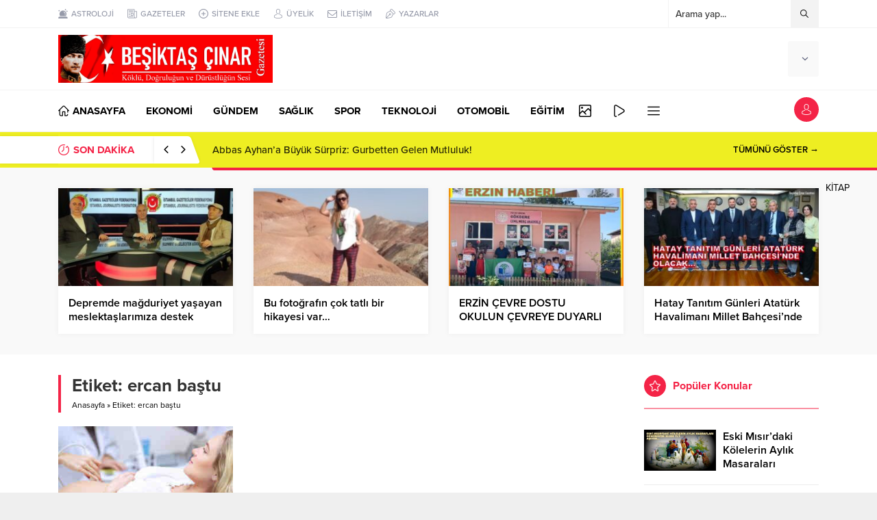

--- FILE ---
content_type: text/html; charset=UTF-8
request_url: https://www.besiktascinargazetesi.com/tag/ercan-bastu/
body_size: 9779
content:
<!DOCTYPE html><html lang="tr"
 prefix="og: https://ogp.me/ns#" ><head><link media="all" href="https://www.besiktascinargazetesi.com/wp-content/cache/autoptimize/css/autoptimize_fa958f815075091c482d17ffd930081c.css" rel="stylesheet" /><title>ercan baştu | Beşiktaş Çınar Gazetesi</title><meta name="keywords" content="türk doktor,ercan baştu,araştırma,tüp bebek" /><link rel="canonical" href="https://www.besiktascinargazetesi.com/tag/ercan-bastu/" /><link rel='dns-prefetch' href='//www.googletagmanager.com' /><link rel='dns-prefetch' href='//use.typekit.net' /><link rel='dns-prefetch' href='//pagead2.googlesyndication.com' /><link rel="alternate" type="application/rss+xml" title="Beşiktaş Çınar Gazetesi &raquo; akışı" href="https://www.besiktascinargazetesi.com/feed/" /><link rel="alternate" type="application/rss+xml" title="Beşiktaş Çınar Gazetesi &raquo; yorum akışı" href="https://www.besiktascinargazetesi.com/comments/feed/" /><link rel="alternate" type="application/rss+xml" title="Beşiktaş Çınar Gazetesi &raquo; ercan baştu etiket akışı" href="https://www.besiktascinargazetesi.com/tag/ercan-bastu/feed/" /> <!--noptimize--><script id="besik-ready">
			window.advanced_ads_ready=function(e,a){a=a||"complete";var d=function(e){return"interactive"===a?"loading"!==e:"complete"===e};d(document.readyState)?e():document.addEventListener("readystatechange",(function(a){d(a.target.readyState)&&e()}),{once:"interactive"===a})},window.advanced_ads_ready_queue=window.advanced_ads_ready_queue||[];		</script>
		<!--/noptimize--><link rel='stylesheet' id='safirfont-css' href='https://use.typekit.net/yrz3czf.css?ver=6.9' media='all' /> <script src="https://www.besiktascinargazetesi.com/wp-includes/js/jquery/jquery.min.js?ver=3.7.1" id="jquery-core-js"></script>  <script src="https://www.googletagmanager.com/gtag/js?id=UA-231736051-1" id="google_gtagjs-js" async></script> <script id="google_gtagjs-js-after">window.dataLayer = window.dataLayer || [];function gtag(){dataLayer.push(arguments);}
gtag('set', 'linker', {"domains":["www.besiktascinargazetesi.com"]} );
gtag("js", new Date());
gtag("set", "developer_id.dZTNiMT", true);
gtag("config", "UA-231736051-1", {"anonymize_ip":true});
gtag("config", "G-LSSS3DCS63");
//# sourceURL=google_gtagjs-js-after</script> <link rel="https://api.w.org/" href="https://www.besiktascinargazetesi.com/wp-json/" /><link rel="alternate" title="JSON" type="application/json" href="https://www.besiktascinargazetesi.com/wp-json/wp/v2/tags/50" /><link rel="EditURI" type="application/rsd+xml" title="RSD" href="https://www.besiktascinargazetesi.com/xmlrpc.php?rsd" /><meta name="generator" content="Site Kit by Google 1.75.0" /><meta name="viewport" content="width=device-width, initial-scale=1" /><meta charset="UTF-8" /><link rel="shortcut icon" href="https://www.besiktascinargazetesi.com/wp-content/uploads/2024/11/50813642_1579784472154443_7424649465685868544_n.jpg"> <!--[if lt IE 9]><script src="https://www.besiktascinargazetesi.com/wp-content/themes/anka/scripts/html5shiv.js"></script><![endif]--><meta name="google-adsense-platform-account" content="ca-host-pub-2644536267352236"><meta name="google-adsense-platform-domain" content="sitekit.withgoogle.com">  <script async src="https://pagead2.googlesyndication.com/pagead/js/adsbygoogle.js?client=ca-pub-6980961819039021" crossorigin="anonymous"></script>  <script  async src="https://pagead2.googlesyndication.com/pagead/js/adsbygoogle.js?client=ca-pub-6980961819039021" crossorigin="anonymous"></script></head><body class="archive tag tag-ercan-bastu tag-50 wp-theme-anka desktop stickySidebar stickyMenu stickyMenuMobile aa-prefix-besik-" data-nonce="e939274256"><div id="safirPage"><header><div id="topbar"><div class="innerContainer visible pad"><nav id="topmenu"><ul id="menu-ust-menu" class="menu"><li  class="menu-item menu-item-type-post_type menu-item-object-page icon75"><a href="https://www.besiktascinargazetesi.com/burclar/"><div class="safiricon icon icon75"></div><div class="text">ASTROLOJİ</div></a></li><li  class="menu-item menu-item-type-post_type menu-item-object-page icon60"><a href="https://www.besiktascinargazetesi.com/gazete-mansetleri/"><div class="safiricon icon icon60"></div><div class="text">GAZETELER</div></a></li><li  class="menu-item menu-item-type-post_type menu-item-object-page icon76"><a href="https://www.besiktascinargazetesi.com/sitene-ekle/"><div class="safiricon icon icon76"></div><div class="text">SİTENE EKLE</div></a></li><li  class="menu-item menu-item-type-post_type menu-item-object-page icon7"><a href="https://www.besiktascinargazetesi.com/uyelik/"><div class="safiricon icon icon7"></div><div class="text">ÜYELİK</div></a></li><li  class="menu-item menu-item-type-post_type menu-item-object-page icon81"><a href="https://www.besiktascinargazetesi.com/iletisim/"><div class="safiricon icon icon81"></div><div class="text">İLETİŞİM</div></a></li><li  class="menu-item menu-item-type-post_type menu-item-object-page icon50"><a href="https://www.besiktascinargazetesi.com/tum-yazarlar/"><div class="safiricon icon icon50"></div><div class="text">YAZARLAR</div></a></li></ul></nav><div id="topsearch"><form method="get" action="https://www.besiktascinargazetesi.com"> <input type="text" autocomplete="off" name="s" value="Arama yap..." onfocus="if(this.value==this.defaultValue) this.value='';" /> <button type="submit"></button></form><div class="searchTerms"> <span>enflasyon</span><span>emeklilik</span><span>ötv</span><span>döviz</span><span>akp</span><span>chp</span><span>mhp</span></div></div><div class="clear"></div></div></div><div id="header-cont"><div class="innerContainer visible pad"><div id="mobileHeader"><div id="logo"> <span> <a href="https://www.besiktascinargazetesi.com" class="safir-logo logo"> <img src="https://www.besiktascinargazetesi.com/wp-content/uploads/2024/12/BESIKTAS-Cinar-Kopya-2.jpg" alt="Beşiktaş Çınar Gazetesi" title="Beşiktaş Çınar Gazetesi - Anasayfa" width="1788" height="70" /> </a> </span><div class="mobileButtons"> <a href="https://www.besiktascinargazetesi.com/uyelik/" class="button loginButton"></a><div class="button searchButton"></div><div class="button toggleMenu"></div></div><div class="safirLoginMenu"><div class="items"><div class="item"> <a class="profile" href="https://www.besiktascinargazetesi.com/profil/"> Profil </a></div><div class="item"> <a class="posts" href="https://www.besiktascinargazetesi.com/icerik-yonetimi/"> İçerik Yönetimi </a></div><div class="item"> <a class="add" href="https://www.besiktascinargazetesi.com/icerik-ekle/"> İçerik Ekle </a></div><div class="item"> <a class="user" href="https://www.besiktascinargazetesi.com/author/"> Yazar Sayfam </a></div><div class="item"> <a class="logout" href="https://www.besiktascinargazetesi.com/wp-login.php?action=logout&amp;redirect_to=https%3A%2F%2Fwww.besiktascinargazetesi.com&amp;_wpnonce=fbb457191a"> Çıkış Yap </a></div></div></div><div class="mobileSearch"><form method="get" class="safir-searchform" action="https://www.besiktascinargazetesi.com"> <input type="text" autocomplete="off" name="s" value="Arama yap..." onblur="if(this.value=='') this.value=this.defaultValue;" onfocus="if(this.value==this.defaultValue) this.value='';" /> <button type="submit"></button></form><div class="searchTerms"> <span>enflasyon</span><span> emeklilik</span><span> ötv</span><span> döviz</span><span> akp</span><span> chp</span><span> mhp</span></div><div class="close"></div></div></div><div class="rightGroup"><div id="currency"><div class="items currency"></div></div><div id="weather"><div class="weatherIcon"><div class="cities"> <span data-city="adana">Adana</span> <span data-city="adiyaman">Adıyaman</span> <span data-city="afyon">Afyon</span> <span data-city="agri">Ağrı</span> <span data-city="aksaray">Aksaray</span> <span data-city="amasya">Amasya</span> <span data-city="ankara">Ankara</span> <span data-city="antalya">Antalya</span> <span data-city="ardahan">Ardahan</span> <span data-city="artvin">Artvin</span> <span data-city="aydin">Aydın</span> <span data-city="balikesir">Balıkesir</span> <span data-city="bartin">Bartın</span> <span data-city="batman">Batman</span> <span data-city="bayburt">Bayburt</span> <span data-city="bilecik">Bilecik</span> <span data-city="bingol">Bingöl</span> <span data-city="bitlis">Bitlis</span> <span data-city="bolu">Bolu</span> <span data-city="burdur">Burdur</span> <span data-city="bursa">Bursa</span> <span data-city="canakkale">Çanakkale</span> <span data-city="cankiri">Çankırı</span> <span data-city="corum">Çorum</span> <span data-city="denizli">Denizli</span> <span data-city="diyarbakir">Diyarbakır</span> <span data-city="duzce">Düzce</span> <span data-city="edirne">Edirne</span> <span data-city="elazig">Elazığ</span> <span data-city="erzincan">Erzincan</span> <span data-city="erzurum">Erzurum</span> <span data-city="eskisehir">Eskişehir</span> <span data-city="gaziantep">Gaziantep</span> <span data-city="giresun">Giresun</span> <span data-city="gumushane">Gümüşhane</span> <span data-city="hakkari">Hakkari</span> <span data-city="hatay">Hatay</span> <span data-city="igdir">Iğdır</span> <span data-city="isparta">Isparta</span> <span data-city="istanbul">İstanbul</span> <span data-city="izmir">İzmir</span> <span data-city="kahramanmaras">K.Maraş</span> <span data-city="karabuk">Karabük</span> <span data-city="karaman">Karaman</span> <span data-city="kars">Kars</span> <span data-city="kastamonu">Kastamonu</span> <span data-city="kayseri">Kayseri</span> <span data-city="kirikkale">Kırıkkale</span> <span data-city="kirklareli">Kırklareli</span> <span data-city="kirsehir">Kırşehir</span> <span data-city="kilis">Kilis</span> <span data-city="kocaeli">Kocaeli</span> <span data-city="konya">Konya</span> <span data-city="kutahya">Kütahya</span> <span data-city="malatya">Malatya</span> <span data-city="manisa">Manisa</span> <span data-city="mardin">Mardin</span> <span data-city="mersin">Mersin</span> <span data-city="mugla">Muğla</span> <span data-city="mus">Muş</span> <span data-city="nevsehir">Nevşehir</span> <span data-city="nigde">Niğde</span> <span data-city="ordu">Ordu</span> <span data-city="osmaniye">Osmaniye</span> <span data-city="rize">Rize</span> <span data-city="sakarya">Sakarya</span> <span data-city="samsun">Samsun</span> <span data-city="siirt">Siirt</span> <span data-city="sinop">Sinop</span> <span data-city="sivas">Sivas</span> <span data-city="sanliurfa">Şanlıurfa</span> <span data-city="sirnak">Şırnak</span> <span data-city="tekirdag">Tekirdağ</span> <span data-city="tokat">Tokat</span> <span data-city="trabzon">Trabzon</span> <span data-city="tunceli">Tunceli</span> <span data-city="usak">Uşak</span> <span data-city="van">Van</span> <span data-city="yalova">Yalova</span> <span data-city="yozgat">Yozgat</span> <span data-city="zonguldak">Zonguldak</span></div><div class="content"><div class="loading"> <svg width='30px' height='30px' xmlns="http://www.w3.org/2000/svg" viewBox="0 0 100 100" preserveAspectRatio="xMidYMid" class="uil-default"><rect x="0" y="0" width="100" height="100" fill="none" class="bk"></rect><rect  x='46.5' y='40' width='7' height='20' rx='5' ry='5' fill='#636881' transform='rotate(0 50 50) translate(0 -30)'> <animate attributeName='opacity' from='1' to='0' dur='1s' begin='0s' repeatCount='indefinite'/></rect><rect  x='46.5' y='40' width='7' height='20' rx='5' ry='5' fill='#636881' transform='rotate(30 50 50) translate(0 -30)'> <animate attributeName='opacity' from='1' to='0' dur='1s' begin='0.08333333333333333s' repeatCount='indefinite'/></rect><rect  x='46.5' y='40' width='7' height='20' rx='5' ry='5' fill='#636881' transform='rotate(60 50 50) translate(0 -30)'> <animate attributeName='opacity' from='1' to='0' dur='1s' begin='0.16666666666666666s' repeatCount='indefinite'/></rect><rect  x='46.5' y='40' width='7' height='20' rx='5' ry='5' fill='#636881' transform='rotate(90 50 50) translate(0 -30)'> <animate attributeName='opacity' from='1' to='0' dur='1s' begin='0.25s' repeatCount='indefinite'/></rect><rect  x='46.5' y='40' width='7' height='20' rx='5' ry='5' fill='#636881' transform='rotate(120 50 50) translate(0 -30)'> <animate attributeName='opacity' from='1' to='0' dur='1s' begin='0.3333333333333333s' repeatCount='indefinite'/></rect><rect  x='46.5' y='40' width='7' height='20' rx='5' ry='5' fill='#636881' transform='rotate(150 50 50) translate(0 -30)'> <animate attributeName='opacity' from='1' to='0' dur='1s' begin='0.4166666666666667s' repeatCount='indefinite'/></rect><rect  x='46.5' y='40' width='7' height='20' rx='5' ry='5' fill='#636881' transform='rotate(180 50 50) translate(0 -30)'> <animate attributeName='opacity' from='1' to='0' dur='1s' begin='0.5s' repeatCount='indefinite'/></rect><rect  x='46.5' y='40' width='7' height='20' rx='5' ry='5' fill='#636881' transform='rotate(210 50 50) translate(0 -30)'> <animate attributeName='opacity' from='1' to='0' dur='1s' begin='0.5833333333333334s' repeatCount='indefinite'/></rect><rect  x='46.5' y='40' width='7' height='20' rx='5' ry='5' fill='#636881' transform='rotate(240 50 50) translate(0 -30)'> <animate attributeName='opacity' from='1' to='0' dur='1s' begin='0.6666666666666666s' repeatCount='indefinite'/></rect><rect  x='46.5' y='40' width='7' height='20' rx='5' ry='5' fill='#636881' transform='rotate(270 50 50) translate(0 -30)'> <animate attributeName='opacity' from='1' to='0' dur='1s' begin='0.75s' repeatCount='indefinite'/></rect><rect  x='46.5' y='40' width='7' height='20' rx='5' ry='5' fill='#636881' transform='rotate(300 50 50) translate(0 -30)'> <animate attributeName='opacity' from='1' to='0' dur='1s' begin='0.8333333333333334s' repeatCount='indefinite'/></rect><rect  x='46.5' y='40' width='7' height='20' rx='5' ry='5' fill='#636881' transform='rotate(330 50 50) translate(0 -30)'> <animate attributeName='opacity' from='1' to='0' dur='1s' begin='0.9166666666666666s' repeatCount='indefinite'/></rect></svg></div><div class="data"></div></div> <span class="cityListOpen"></span></div></div></div></div></div></div><div id="mainMenu"><div class="innerContainer visible pad"><nav id="menuGroup" class="withLogin"><div id="menu"><ul id="menu-ana-menu" class="menu"><li  class="menu-item menu-item-type-custom menu-item-object-custom menu-item-home icon33"><a href="https://www.besiktascinargazetesi.com/"><div class="safiricon icon icon33"></div><div class="text">ANASAYFA</div></a></li><li  class="menu-item menu-item-type-taxonomy menu-item-object-category color7 "><a href="https://www.besiktascinargazetesi.com/category/ekonomi/"><div class="text">EKONOMİ</div></a></li><li  class="menu-item menu-item-type-taxonomy menu-item-object-category color1 "><a href="https://www.besiktascinargazetesi.com/category/gundem/"><div class="text">GÜNDEM</div></a></li><li  class="menu-item menu-item-type-taxonomy menu-item-object-category color13 "><a href="https://www.besiktascinargazetesi.com/category/saglik/"><div class="text">SAĞLIK</div></a></li><li  class="menu-item menu-item-type-taxonomy menu-item-object-category color14 "><a href="https://www.besiktascinargazetesi.com/category/spor/"><div class="text">SPOR</div></a></li><li  class="menu-item menu-item-type-taxonomy menu-item-object-category color15 "><a href="https://www.besiktascinargazetesi.com/category/teknoloji/"><div class="text">TEKNOLOJİ</div></a></li><li  class="menu-item menu-item-type-taxonomy menu-item-object-category color12 "><a href="https://www.besiktascinargazetesi.com/category/otomobil/"><div class="text">OTOMOBİL</div></a></li><li  class="menu-item menu-item-type-taxonomy menu-item-object-category color16 "><a href="https://www.besiktascinargazetesi.com/category/egitim/"><div class="text">EĞİTİM</div></a></li><li  class="menu-item menu-item-type-taxonomy menu-item-object-category color8 icon39 metinsiz"><a href="https://www.besiktascinargazetesi.com/category/foto-galeri/"><div class="safiricon icon icon39 metinsiz"></div><div class="text">FOTO GALERİ</div></a></li><li  class="menu-item menu-item-type-taxonomy menu-item-object-category color9 icon31 metinsiz"><a href="https://www.besiktascinargazetesi.com/category/video-galeri/"><div class="safiricon icon icon31 metinsiz"></div><div class="text">VİDEO GALERİ</div></a></li><li  class="menu-item menu-item-type-custom menu-item-object-custom menu-item-has-children icon52 metinsiz"><a href="#"><div class="safiricon icon icon52 metinsiz"></div><div class="text">DİĞER</div><span class="arrow"></span></a><ul class="sub-menu"><li  class="menu-item menu-item-type-taxonomy menu-item-object-category color127 "><a href="https://www.besiktascinargazetesi.com/category/dunya/"><div class="text">DÜNYA</div></a></li><li  class="menu-item menu-item-type-taxonomy menu-item-object-category color11 "><a href="https://www.besiktascinargazetesi.com/category/manset/"><div class="text">MANŞETLER</div></a></li><li  class="menu-item menu-item-type-taxonomy menu-item-object-category color10 "><a href="https://www.besiktascinargazetesi.com/category/kose-yazilari/"><div class="text">KÖŞE YAZILARI</div></a></li></ul></li></ul></div><div id="toplogin"><div class="button"></div><div class="safirLoginMenu"><div class="items"><div class="item"> <a class="profile" href="https://www.besiktascinargazetesi.com/uyelik/"> Giriş Yap / Üye Ol </a></div></div></div></div><div style="clear: both"></div></nav></div></div><div id="breakingGroup"><div class="innerContainer visible pad"><div class="breakingContainer"><div id="breaking" class=""><div class="breakingTitle"><div class="title"> SON DAKİKA</div><div class="arrows"> <span class="up"></span> <span class="down"></span></div></div><div class="items"><div class="post"> <a href="https://www.besiktascinargazetesi.com/2026/01/21/abbas-ayhana-buyuk-surpriz-gurbetten-gelen-mutluluk/"> Abbas Ayhan’a Büyük Sürpriz: Gurbetten Gelen Mutluluk! </a></div><div class="post"> <a href="https://www.besiktascinargazetesi.com/2026/01/20/almanyada-kiralar-2025-sonunda-enflasyonun-uzerinde-artti/"> ALMANYA’DA KİRALAR 2025 SONUNDA ENFLASYONUN ÜZERİNDE ARTTI! </a></div><div class="post"> <a href="https://www.besiktascinargazetesi.com/2026/01/19/santiyeler-tabut-olmasin-ahmet-sertten-yetkililere-acil-cagri/"> ŞANTİYELER TABUT OLMASIN: AHMET SERT’TEN YETKİLİLERE ACİL ÇAĞRI! </a></div><div class="post"> <a href="https://www.besiktascinargazetesi.com/2026/01/18/besiktasta-sanat-ve-dayanisma-ruzgari-sebnem-ceyhan-yeni-kitabiyla-ilham-verdi/"> Beşiktaş’ta Sanat ve Dayanışma Rüzgarı: Şebnem Ceyhan Yeni Kitabıyla İlham Verdi&#8230; </a></div><div class="post"> <a href="https://www.besiktascinargazetesi.com/2026/01/14/ankarada-erzin-ruzgari-gurbette-kultur-ve-dayanisma-koprusu/"> Ankara’da Erzin Rüzgarı: Gurbette Kültür ve Dayanışma Köprüsü&#8230; </a></div><div class="post"> <a href="https://www.besiktascinargazetesi.com/2026/01/14/istanbul-emlakcilarinda-nizameddin-asa-donemi-kesintisiz-devam-ediyor/"> İstanbul Emlakçılarında Nizameddin Aşa Dönemi Kesintisiz Devam Ediyor&#8230; </a></div><div class="post"> <a href="https://www.besiktascinargazetesi.com/2026/01/14/osmaniyede-kurtulus-coskusu-ve-bolgesel-dayanisma-zirvesi/"> OSMANİYE’DE KURTULUŞ COŞKUSU VE BÖLGESEL DAYANIŞMA ZİRVESİ </a></div><div class="post"> <a href="https://www.besiktascinargazetesi.com/2026/01/12/sukru-akyuz-guven-tazeledi-berberler-odasinda-hizmet-ve-istikrar-kazandi/"> Şükrü Akyüz Güven Tazeledi: Berberler Odası&#8217;nda Hizmet ve İstikrar Kazandı! </a></div><div class="post"> <a href="https://www.besiktascinargazetesi.com/2026/01/10/esnafin-hem-baskani-hem-yol-arkadasi-sukru-akyuz-ile-guven-tazeleme-zamani/"> Esnafın Hem Başkanı Hem Yol Arkadaşı: Şükrü Akyüz ile Güven Tazeleme Zamanı&#8230; </a></div><div class="post"> <a href="https://www.besiktascinargazetesi.com/2026/01/06/tugce-isinsu-mucizeleri-cagirmak/"> Tuğçe Işınsu, Mucizeleri Çağırmak&#8230; </a></div></div> <a href="#" class="breakingMoreLink">TÜMÜNÜ GÖSTER →</a></div></div></div></div></header><div id="overlay"></div><div id="hamburgermenu"><div class="logoBlock safir-logo"> <a href="https://www.besiktascinargazetesi.com"> <img src="https://www.besiktascinargazetesi.com/wp-content/uploads/2024/12/BESIKTAS-Cinar-Kopya-2.jpg" alt="Beşiktaş Çınar Gazetesi" title="Beşiktaş Çınar Gazetesi - Anasayfa" width="1788" height="70" /> </a> <span class="close"></span></div><div id="mobilemenuContainer"><div id="mobilemenu"><ul id="menu-ana-menu-1" class="menu"><li  class="menu-item menu-item-type-custom menu-item-object-custom menu-item-home icon33"><a href="https://www.besiktascinargazetesi.com/"><div class="safiricon icon icon33"></div><div class="text">ANASAYFA</div></a></li><li  class="menu-item menu-item-type-taxonomy menu-item-object-category color7 "><a href="https://www.besiktascinargazetesi.com/category/ekonomi/"><div class="text">EKONOMİ</div></a></li><li  class="menu-item menu-item-type-taxonomy menu-item-object-category color1 "><a href="https://www.besiktascinargazetesi.com/category/gundem/"><div class="text">GÜNDEM</div></a></li><li  class="menu-item menu-item-type-taxonomy menu-item-object-category color13 "><a href="https://www.besiktascinargazetesi.com/category/saglik/"><div class="text">SAĞLIK</div></a></li><li  class="menu-item menu-item-type-taxonomy menu-item-object-category color14 "><a href="https://www.besiktascinargazetesi.com/category/spor/"><div class="text">SPOR</div></a></li><li  class="menu-item menu-item-type-taxonomy menu-item-object-category color15 "><a href="https://www.besiktascinargazetesi.com/category/teknoloji/"><div class="text">TEKNOLOJİ</div></a></li><li  class="menu-item menu-item-type-taxonomy menu-item-object-category color12 "><a href="https://www.besiktascinargazetesi.com/category/otomobil/"><div class="text">OTOMOBİL</div></a></li><li  class="menu-item menu-item-type-taxonomy menu-item-object-category color16 "><a href="https://www.besiktascinargazetesi.com/category/egitim/"><div class="text">EĞİTİM</div></a></li><li  class="menu-item menu-item-type-taxonomy menu-item-object-category color8 icon39 metinsiz"><a href="https://www.besiktascinargazetesi.com/category/foto-galeri/"><div class="safiricon icon icon39 metinsiz"></div><div class="text">FOTO GALERİ</div></a></li><li  class="menu-item menu-item-type-taxonomy menu-item-object-category color9 icon31 metinsiz"><a href="https://www.besiktascinargazetesi.com/category/video-galeri/"><div class="safiricon icon icon31 metinsiz"></div><div class="text">VİDEO GALERİ</div></a></li><li  class="menu-item menu-item-type-custom menu-item-object-custom menu-item-has-children icon52 metinsiz"><a href="#"><div class="safiricon icon icon52 metinsiz"></div><div class="text">DİĞER</div><span class="arrow"></span></a><ul class="sub-menu"><li  class="menu-item menu-item-type-taxonomy menu-item-object-category color127 "><a href="https://www.besiktascinargazetesi.com/category/dunya/"><div class="text">DÜNYA</div></a></li><li  class="menu-item menu-item-type-taxonomy menu-item-object-category color11 "><a href="https://www.besiktascinargazetesi.com/category/manset/"><div class="text">MANŞETLER</div></a></li><li  class="menu-item menu-item-type-taxonomy menu-item-object-category color10 "><a href="https://www.besiktascinargazetesi.com/category/kose-yazilari/"><div class="text">KÖŞE YAZILARI</div></a></li></ul></li></ul></div></div><div id="mobileSocial"><ul class="safirSocial"><li class="facebook"> <a rel="external" href="#" title="Facebook"></a></li><li class="twitter"> <a rel="external" href="#" title="Twitter"></a></li><li class="instagram"> <a rel="external" href="#ertan7722" title="Instagram"></a></li><li class="linkedin"> <a rel="external" href="#" title="Linkedin"></a></li><li class="youtube"> <a rel="external" href="#" title="Youtube"></a></li><li class="googlenews"> <a rel="external" href="#" title="Googlenews"></a></li></ul></div></div><div class="fixedAd fixedRightAd fixed">KİTAP</div><div class="homeWidgetContainer wide"><div class="advancedPostsWidget1 safirWidget default wideWidget"><div class="innerContainer"><div class="widgetContent"><div class="items"><div class="post-container"><div class="post"><div class="postthumb"> <a href="https://www.besiktascinargazetesi.com/2023/02/26/depremde-magduriyet-yasayan-meslektaslarimiza-destek-olacagiz/"><div class="safirthumb"><div class="thumbnail"><div class="center"> <img src="https://www.besiktascinargazetesi.com/wp-content/uploads/2022/05/40-1.jpg" data-src="https://www.besiktascinargazetesi.com/wp-content/uploads/2023/02/80371367165715-300x155.jpeg" class="lazy" loading="lazy" alt="Depremde mağduriyet yaşayan meslektaşlarımıza destek olacağız&#8230;" width="300" height="155" /></div></div></div> </a></div><div class="detail"><div class="inner"
 style="height:40px"><div class="title"> <a href="https://www.besiktascinargazetesi.com/2023/02/26/depremde-magduriyet-yasayan-meslektaslarimiza-destek-olacagiz/">Depremde mağduriyet yaşayan meslektaşlarımıza destek olacağız&#8230;</a></div></div></div></div></div><div class="post-container"><div class="post"><div class="postthumb"> <a href="https://www.besiktascinargazetesi.com/2022/12/02/bu-fotografin-cok-tatli-bir-hikayesi-var/"><div class="safirthumb"><div class="thumbnail"><div class="center"> <img src="https://www.besiktascinargazetesi.com/wp-content/uploads/2022/05/40-1.jpg" data-src="https://www.besiktascinargazetesi.com/wp-content/uploads/2022/12/311378874_6145813132115400_1829078041156559558_n-1-256x300.jpg" class="lazy" loading="lazy" alt="Bu fotoğrafın çok tatlı bir hikayesi var&#8230;" width="256" height="300" /></div></div></div> </a></div><div class="detail"><div class="inner"
 style="height:40px"><div class="title"> <a href="https://www.besiktascinargazetesi.com/2022/12/02/bu-fotografin-cok-tatli-bir-hikayesi-var/">Bu fotoğrafın çok tatlı bir hikayesi var&#8230;</a></div></div></div></div></div><div class="post-container"><div class="post"><div class="postthumb"> <a href="https://www.besiktascinargazetesi.com/2023/06/12/erzin-cevre-dostu-okulun-cevreye-duyarli-ogrencileri-hatay-ili-erzin-ilcesi-gokdere-koyunde-egitim-ogretim-faaliyeti-gosteren-gokdere-cemil-meric-anaokulunda-cevre-dostu-okul-projesi-etkinlikleri-k/"><div class="safirthumb"><div class="thumbnail"><div class="center"> <img src="https://www.besiktascinargazetesi.com/wp-content/uploads/2022/05/40-1.jpg" data-src="https://www.besiktascinargazetesi.com/wp-content/uploads/2023/06/indir-300x199.jpg" class="lazy" loading="lazy" alt="ERZİN ÇEVRE DOSTU OKULUN ÇEVREYE DUYARLI ÖĞRENCİLERİ&#8230; Hatay İli Erzin İlçesi Gökdere Köyünde Eğitim öğretim faaliyeti gösteren Gökdere Cemil Meriç Anaokulunda Çevre Dostu Okul Projesi Etkinlikleri kapdamında &#8220;Doğa için&#8230;" width="300" height="199" /></div></div></div> </a></div><div class="detail"><div class="inner"
 style="height:40px"><div class="title"> <a href="https://www.besiktascinargazetesi.com/2023/06/12/erzin-cevre-dostu-okulun-cevreye-duyarli-ogrencileri-hatay-ili-erzin-ilcesi-gokdere-koyunde-egitim-ogretim-faaliyeti-gosteren-gokdere-cemil-meric-anaokulunda-cevre-dostu-okul-projesi-etkinlikleri-k/">ERZİN ÇEVRE DOSTU OKULUN ÇEVREYE DUYARLI ÖĞRENCİLERİ&#8230; Hatay İli Erzin İlçesi Gökdere Köyünde Eğitim öğretim faaliyeti gösteren Gökdere Cemil Meriç Anaokulunda Çevre Dostu Okul Projesi Etkinlikleri kapdamında &#8220;Doğa için&#8230;</a></div></div></div></div></div><div class="post-container"><div class="post"><div class="postthumb"> <a href="https://www.besiktascinargazetesi.com/2025/10/16/hatay-tanitim-gunleri-ataturk-havalimani-millet-bahcesinde-gerceklesecek-tum-istanbullar-davetlidir/"><div class="safirthumb"><div class="thumbnail"><div class="center"> <img src="https://www.besiktascinargazetesi.com/wp-content/uploads/2022/05/40-1.jpg" data-src="https://www.besiktascinargazetesi.com/wp-content/uploads/2025/10/Bbu.-2-Kopya-300x167.jpg" class="lazy" loading="lazy" alt="Hatay Tanıtım Günleri Atatürk Havalimanı Millet Bahçesi&#8217;nde Gerçekleşecek. Tüm İstanbullar Davetlidir&#8230;" width="300" height="167" /></div></div></div> </a></div><div class="detail"><div class="inner"
 style="height:40px"><div class="title"> <a href="https://www.besiktascinargazetesi.com/2025/10/16/hatay-tanitim-gunleri-ataturk-havalimani-millet-bahcesinde-gerceklesecek-tum-istanbullar-davetlidir/">Hatay Tanıtım Günleri Atatürk Havalimanı Millet Bahçesi&#8217;nde Gerçekleşecek. Tüm İstanbullar Davetlidir&#8230;</a></div></div></div></div></div></div></div></div></div></div><div id="main"><div class="innerContainer pad"><div id="content"><div class="safirBox"><div class="pageHeading"><h1 class="title">Etiket: <span>ercan baştu</span></h1><div id="breadcrumb"><div><span><a class="crumbs-home" href="https://www.besiktascinargazetesi.com">Anasayfa</a></span> <span class="delimiter">&raquo;</span> <span class="current">Etiket: ercan baştu</span></div></div></div><div id="archiveListing" class="safirWidget advancedPostsWidget1"><div class="widgetContent"><div class="items"><div class="post-container"><div class="post"><div class="postthumb"> <a href="https://www.besiktascinargazetesi.com/2022/06/04/turk-doktorun-arastirmasi-amerikada-yayinlandi/"><div class="safirthumb"><div class="thumbnail"><div class="center"> <img src="https://www.besiktascinargazetesi.com/wp-content/uploads/2022/05/40-1.jpg" data-src="https://www.besiktascinargazetesi.com/wp-content/uploads/2020/10/turk-doktorun-arastirmasi-amerikada-yayinlandi-300x169.jpg" class="lazy" loading="lazy" alt="Türk doktorun araştırması Amerika&#8217;da yayınlandı" width="300" height="169" /></div></div></div> </a></div><div class="detail"><div class="inner"
 style="max-height:105px"><div class="title"> <a href="https://www.besiktascinargazetesi.com/2022/06/04/turk-doktorun-arastirmasi-amerikada-yayinlandi/">Türk doktorun araştırması Amerika&#8217;da yayınlandı</a></div><div class="summary"> Türk doktor Doç. Dr. Ercan Baştu'nun tüp bebek ile ilgili araştırması Amerikan Üreme ve Araştırma Derneği resmi dergisinde yayınlandı. Tüp bebek tedavisinde tekrarlayan başarısızlıkları inceleyen Doç. Dr. Ercan Baştu, nedensiz şekilde embriyonun tutunamamasında rahmin iç dokusunu inceledi.</div></div><div class="safirMetas"><div class="meta date">04.06.2022 10:52</div><div class="meta comment"> <a href="https://www.besiktascinargazetesi.com/2022/06/04/turk-doktorun-arastirmasi-amerikada-yayinlandi/#comments" rel="nofollow"> 0</a></div></div></div></div></div><div class="infiniteLink"></div></div></div></div></div></div><aside><div id="panels"><div class="advancedPostsWidget2 safirWidget default sidebarWidget"><div class="mainHeading"><div class="innerContainer"><div class="safiricon icon icon51"></div> <span class="title">Popüler Konular</span></div></div><div class="innerContainer"><div class="widgetContent"><div class="items"><div class="post-container"><div class="post"><div class="postthumb"> <a href="https://www.besiktascinargazetesi.com/2025/09/11/eski-misirdaki-kolelerin-aylik-masaralari-gunumuzde-30-000-tlyi-asiyor/"><div class="safirthumb"><div class="thumbnail"><div class="center"> <img src="https://www.besiktascinargazetesi.com/wp-content/uploads/2022/05/40-1.jpg" data-src="https://www.besiktascinargazetesi.com/wp-content/uploads/2025/09/bbbbh-300x169.jpg" class="lazy" loading="lazy" alt="Eski Mısır&#8217;daki Kölelerin Aylık Masaraları Günümüzde 30.000 TL’Yİ Aşıyor…" width="300" height="169" /></div></div></div> </a></div><div class="detail"><div class="inner" style="max-height:60px"><div class="title"> <a href="https://www.besiktascinargazetesi.com/2025/09/11/eski-misirdaki-kolelerin-aylik-masaralari-gunumuzde-30-000-tlyi-asiyor/">Eski Mısır&#8217;daki Kölelerin Aylık Masaraları Günümüzde 30.000 TL’Yİ Aşıyor…</a></div></div></div></div></div><div class="post-container"><div class="post"><div class="postthumb"> <a href="https://www.besiktascinargazetesi.com/2024/01/29/chpnin-besiktas-belediye-baskan-adayi-riza-akpolat-oldu/"><div class="safirthumb"><div class="thumbnail"><div class="center"> <img src="https://www.besiktascinargazetesi.com/wp-content/uploads/2022/05/40-1.jpg" data-src="https://www.besiktascinargazetesi.com/wp-content/uploads/2024/01/Riza-Akpolat-5-300x210.jpg" class="lazy" loading="lazy" alt="CHP’NİN BEŞİKTAŞ BELEDİYE BAŞKAN ADAYI RIZA AKPOLAT OLDU" width="300" height="210" /></div></div></div> </a></div><div class="detail"><div class="inner" style="max-height:60px"><div class="title"> <a href="https://www.besiktascinargazetesi.com/2024/01/29/chpnin-besiktas-belediye-baskan-adayi-riza-akpolat-oldu/">CHP’NİN BEŞİKTAŞ BELEDİYE BAŞKAN ADAYI RIZA AKPOLAT OLDU</a></div></div></div></div></div><div class="post-container"><div class="post"><div class="postthumb"> <a href="https://www.besiktascinargazetesi.com/2025/09/10/vakit-eylul-vaktidir-kahve-icme-vaktidir/"><div class="safirthumb"><div class="thumbnail"><div class="center"> <img src="https://www.besiktascinargazetesi.com/wp-content/uploads/2022/05/40-1.jpg" data-src="https://www.besiktascinargazetesi.com/wp-content/uploads/2025/09/339671836_955031489243402_1870592260231779571_n-Kopya-2-Kopya-300x159.jpg" class="lazy" loading="lazy" alt="Vakit Eylül Vaktidir, Kahve İçme Vaktidir…" width="300" height="159" /></div></div></div> </a></div><div class="detail"><div class="inner" style="max-height:60px"><div class="title"> <a href="https://www.besiktascinargazetesi.com/2025/09/10/vakit-eylul-vaktidir-kahve-icme-vaktidir/">Vakit Eylül Vaktidir, Kahve İçme Vaktidir…</a></div></div></div></div></div><div class="post-container"><div class="post"><div class="postthumb"> <a href="https://www.besiktascinargazetesi.com/2024/05/24/besiktasta-kadinlar-turkiye-kupasi-zaferini-kutlarken/"><div class="safirthumb"><div class="thumbnail"><div class="center"> <img src="https://www.besiktascinargazetesi.com/wp-content/uploads/2022/05/40-1.jpg" data-src="https://www.besiktascinargazetesi.com/wp-content/uploads/2024/05/mmnkiiiu-1-300x169.jpg" class="lazy" loading="lazy" alt="BEŞİKTAŞ&#8217;TA KADINLAR TÜRKİYE KUPASI ZAFERİNİ KUTLARKEN!.." width="300" height="169" /></div></div></div> </a></div><div class="detail"><div class="inner" style="max-height:60px"><div class="title"> <a href="https://www.besiktascinargazetesi.com/2024/05/24/besiktasta-kadinlar-turkiye-kupasi-zaferini-kutlarken/">BEŞİKTAŞ&#8217;TA KADINLAR TÜRKİYE KUPASI ZAFERİNİ KUTLARKEN!..</a></div></div></div></div></div><div class="post-container"><div class="post"><div class="postthumb"> <a href="https://www.besiktascinargazetesi.com/2025/03/16/cukurovanin-renklerini-ve-gercek-yasamini-anlatan-roman-aysegulun-iki-yuzu-cinius-yayinlarindan-cikti/"><div class="safirthumb"><div class="thumbnail"><div class="center"> <img src="https://www.besiktascinargazetesi.com/wp-content/uploads/2022/05/40-1.jpg" data-src="https://www.besiktascinargazetesi.com/wp-content/uploads/2025/03/buuuuu-2-1024x509-1-300x149.jpg" class="lazy" loading="lazy" alt="Çukurova&#8217;nın Renklerini ve Gerçek Yaşamını Anlatan Roman: &#8220;Ayşegül&#8217;ün İki Yüzü&#8221; Cinius Yayınları&#8217;ndan Çıktı!" width="300" height="149" /></div></div></div> </a></div><div class="detail"><div class="inner" style="max-height:60px"><div class="title"> <a href="https://www.besiktascinargazetesi.com/2025/03/16/cukurovanin-renklerini-ve-gercek-yasamini-anlatan-roman-aysegulun-iki-yuzu-cinius-yayinlarindan-cikti/">Çukurova&#8217;nın Renklerini ve Gerçek Yaşamını Anlatan Roman: &#8220;Ayşegül&#8217;ün İki Yüzü&#8221; Cinius Yayınları&#8217;ndan Çıktı!</a></div></div></div></div></div><div class="post-container"><div class="post"><div class="postthumb"> <a href="https://www.besiktascinargazetesi.com/2022/09/05/asuman-krause-biyografi/"><div class="safirthumb"><div class="thumbnail"><div class="center"> <img src="https://www.besiktascinargazetesi.com/wp-content/uploads/2022/05/40-1.jpg" data-src="https://www.besiktascinargazetesi.com/wp-content/uploads/2022/09/bbbuu-Kopya-300x174.jpg" class="lazy" loading="lazy" alt="Asuman Krause, Biyografi&#8230;" width="300" height="174" /></div></div></div> </a></div><div class="detail"><div class="inner" style="max-height:60px"><div class="title"> <a href="https://www.besiktascinargazetesi.com/2022/09/05/asuman-krause-biyografi/">Asuman Krause, Biyografi&#8230;</a></div></div></div></div></div></div></div></div></div><div class="safirCustomMenu safirWidget default sidebarWidget"><div class="mainHeading"><div class="innerContainer"><div class="safiricon icon icon25"></div> <span class="title">Menü</span></div></div><div class="innerContainer"><div class="widgetContent"><ul id="menu-ana-menu-2" class="menu"><li  class="menu-item menu-item-type-custom menu-item-object-custom menu-item-home icon33"><a href="https://www.besiktascinargazetesi.com/"><div class="safiricon icon icon33"></div><div class="text">ANASAYFA</div></a></li><li  class="menu-item menu-item-type-taxonomy menu-item-object-category color7 "><a href="https://www.besiktascinargazetesi.com/category/ekonomi/"><div class="text">EKONOMİ</div></a></li><li  class="menu-item menu-item-type-taxonomy menu-item-object-category color1 "><a href="https://www.besiktascinargazetesi.com/category/gundem/"><div class="text">GÜNDEM</div></a></li><li  class="menu-item menu-item-type-taxonomy menu-item-object-category color13 "><a href="https://www.besiktascinargazetesi.com/category/saglik/"><div class="text">SAĞLIK</div></a></li><li  class="menu-item menu-item-type-taxonomy menu-item-object-category color14 "><a href="https://www.besiktascinargazetesi.com/category/spor/"><div class="text">SPOR</div></a></li><li  class="menu-item menu-item-type-taxonomy menu-item-object-category color15 "><a href="https://www.besiktascinargazetesi.com/category/teknoloji/"><div class="text">TEKNOLOJİ</div></a></li><li  class="menu-item menu-item-type-taxonomy menu-item-object-category color12 "><a href="https://www.besiktascinargazetesi.com/category/otomobil/"><div class="text">OTOMOBİL</div></a></li><li  class="menu-item menu-item-type-taxonomy menu-item-object-category color16 "><a href="https://www.besiktascinargazetesi.com/category/egitim/"><div class="text">EĞİTİM</div></a></li><li  class="menu-item menu-item-type-taxonomy menu-item-object-category color8 icon39 metinsiz"><a href="https://www.besiktascinargazetesi.com/category/foto-galeri/"><div class="safiricon icon icon39 metinsiz"></div><div class="text">FOTO GALERİ</div></a></li><li  class="menu-item menu-item-type-taxonomy menu-item-object-category color9 icon31 metinsiz"><a href="https://www.besiktascinargazetesi.com/category/video-galeri/"><div class="safiricon icon icon31 metinsiz"></div><div class="text">VİDEO GALERİ</div></a></li><li  class="menu-item menu-item-type-custom menu-item-object-custom menu-item-has-children icon52 metinsiz"><a href="#"><div class="safiricon icon icon52 metinsiz"></div><div class="text">DİĞER</div><span class="arrow"></span></a><ul class="sub-menu"><li  class="menu-item menu-item-type-taxonomy menu-item-object-category color127 "><a href="https://www.besiktascinargazetesi.com/category/dunya/"><div class="text">DÜNYA</div></a></li><li  class="menu-item menu-item-type-taxonomy menu-item-object-category color11 "><a href="https://www.besiktascinargazetesi.com/category/manset/"><div class="text">MANŞETLER</div></a></li><li  class="menu-item menu-item-type-taxonomy menu-item-object-category color10 "><a href="https://www.besiktascinargazetesi.com/category/kose-yazilari/"><div class="text">KÖŞE YAZILARI</div></a></li></ul></li></ul></div></div></div><div class="papersWidget owlWidget safirWidget default sidebarWidget"><div class="mainHeading"><div class="innerContainer"><div class="safiricon icon icon60"></div> <span class="title">Gazeteler</span></div></div><div class="innerContainer"><div class="widgetContent"><div class="items"><div class="owl-carousel"><div class="item"> <a href="https://www.besiktascinargazetesi.com/1360-2/?gazete=aksam" title="Akşam"> <img src="https://www.besiktascinargazetesi.com/wp-content/uploads/2022/05/40-1.jpg" data-src="https://i2.haber7.net/haber7/gazete/aksam/small_210126_0800.jpg" class="lazy" loading="lazy" width="180" height="270" alt="Akşam"> </a></div><div class="item"> <a href="https://www.besiktascinargazetesi.com/1360-2/?gazete=aydinlik" title="Aydınlık"> <img src="https://www.besiktascinargazetesi.com/wp-content/uploads/2022/05/40-1.jpg" data-src="https://i2.haber7.net/haber7/gazete/aydinlik/small_210126_0800.jpg" class="lazy" loading="lazy" width="180" height="270" alt="Aydınlık"> </a></div><div class="item"> <a href="https://www.besiktascinargazetesi.com/1360-2/?gazete=dirilis-postasi" title="Diriliş Postası"> <img src="https://www.besiktascinargazetesi.com/wp-content/uploads/2022/05/40-1.jpg" data-src="https://i2.haber7.net/haber7/gazete/dirilis-postasi/small_210126_0800.jpg" class="lazy" loading="lazy" width="180" height="270" alt="Diriliş Postası"> </a></div><div class="item"> <a href="https://www.besiktascinargazetesi.com/1360-2/?gazete=dogru-haber" title="Doğru Haber"> <img src="https://www.besiktascinargazetesi.com/wp-content/uploads/2022/05/40-1.jpg" data-src="https://i2.haber7.net/haber7/gazete/dogru-haber/small_210126_0800.jpg" class="lazy" loading="lazy" width="180" height="270" alt="Doğru Haber"> </a></div><div class="item"> <a href="https://www.besiktascinargazetesi.com/1360-2/?gazete=milat" title="Milat"> <img src="https://www.besiktascinargazetesi.com/wp-content/uploads/2022/05/40-1.jpg" data-src="https://i2.haber7.net/haber7/gazete/milat/small_210126_0800.jpg" class="lazy" loading="lazy" width="180" height="270" alt="Milat"> </a></div><div class="item"> <a href="https://www.besiktascinargazetesi.com/1360-2/?gazete=turkiye" title="Türkiye"> <img src="https://www.besiktascinargazetesi.com/wp-content/uploads/2022/05/40-1.jpg" data-src="https://i2.haber7.net/haber7/gazete/turkiye/small_210126_0800.jpg" class="lazy" loading="lazy" width="180" height="270" alt="Türkiye"> </a></div><div class="item"> <a href="https://www.besiktascinargazetesi.com/1360-2/?gazete=yeni-cag" title="Yeni Çağ"> <img src="https://www.besiktascinargazetesi.com/wp-content/uploads/2022/05/40-1.jpg" data-src="https://i2.haber7.net/haber7/gazete/yenicag/small_210126_0800.jpg" class="lazy" loading="lazy" width="180" height="270" alt="Yeni Çağ"> </a></div></div></div></div></div></div></div></aside></div></div><footer><div class="innerContainer pad"><div class="footerCols"><div class="footerContainer"><div class="about"><div class="logo safir-logo"> <a href="https://www.besiktascinargazetesi.com"><img src="https://www.besiktascinargazetesi.com/wp-content/uploads/2024/12/BESIKTAS-Cinar-Kopya-2.jpg" alt="Beşiktaş Çınar Gazetesi" title="Beşiktaş Çınar Gazetesi" width="1788" height="70"  /></a></div><div class="copyright">Footer açıklama yazısı 1. Bu alan tema ayarlarından değiştirilebilmektedir.<div style="margin-top:10px;"> <a href="#"><img class="lazy" src="#" data-src="https://www.besiktascinargazetesi.com/wp-content/uploads/2020/10/appstore.png" alt="App Store" style="height:45px"></a> <a href="#"><img class="lazy" src="#" data-src="https://www.besiktascinargazetesi.com/wp-content/uploads/2020/10/googleplay.png" alt="Google Play" style="height:45px"></a></div></div><div class="footerSocial"><ul class="safirSocial"><li class="facebook"> <a rel="external" href="#" title="Facebook"></a></li><li class="twitter"> <a rel="external" href="#" title="Twitter"></a></li><li class="instagram"> <a rel="external" href="#ertan7722" title="Instagram"></a></li><li class="linkedin"> <a rel="external" href="#" title="Linkedin"></a></li><li class="youtube"> <a rel="external" href="#" title="Youtube"></a></li><li class="googlenews"> <a rel="external" href="#" title="Googlenews"></a></li></ul></div></div></div><div class="footerContainer middle"><div class="footermenu1 footermenu"><nav><ul id="menu-footer-menu-1" class="menu"><li  class="menu-item menu-item-type-post_type menu-item-object-page icon7"><a href="https://www.besiktascinargazetesi.com/uyelik/"><div class="safiricon icon icon7"></div><div class="text">Üyelik</div></a></li><li  class="menu-item menu-item-type-post_type menu-item-object-page icon50"><a href="https://www.besiktascinargazetesi.com/tum-yazarlar/"><div class="safiricon icon icon50"></div><div class="text">Tüm Yazarlar</div></a></li><li  class="menu-item menu-item-type-post_type menu-item-object-page icon81"><a href="https://www.besiktascinargazetesi.com/iletisim/"><div class="safiricon icon icon81"></div><div class="text">İletişim</div></a></li></ul></nav></div></div><div class="footerContainer wide"><div class="footermenu2 footermenu"><nav><ul id="menu-footer-menu-2" class="menu"><li  class="menu-item menu-item-type-taxonomy menu-item-object-category color7 "><a href="https://www.besiktascinargazetesi.com/category/ekonomi/"><div class="text">Ekonomi</div></a></li><li  class="menu-item menu-item-type-taxonomy menu-item-object-category color8 "><a href="https://www.besiktascinargazetesi.com/category/foto-galeri/"><div class="text">Foto Galeri</div></a></li><li  class="menu-item menu-item-type-taxonomy menu-item-object-category color1 "><a href="https://www.besiktascinargazetesi.com/category/gundem/"><div class="text">Gündem</div></a></li><li  class="menu-item menu-item-type-taxonomy menu-item-object-category color16 "><a href="https://www.besiktascinargazetesi.com/category/egitim/"><div class="text">Eğitim</div></a></li><li  class="menu-item menu-item-type-taxonomy menu-item-object-category color10 "><a href="https://www.besiktascinargazetesi.com/category/kose-yazilari/"><div class="text">Köşe Yazıları</div></a></li><li  class="menu-item menu-item-type-taxonomy menu-item-object-category color11 "><a href="https://www.besiktascinargazetesi.com/category/manset/"><div class="text">Manşet</div></a></li><li  class="menu-item menu-item-type-taxonomy menu-item-object-category color12 "><a href="https://www.besiktascinargazetesi.com/category/otomobil/"><div class="text">Otomobil</div></a></li><li  class="menu-item menu-item-type-taxonomy menu-item-object-category color13 "><a href="https://www.besiktascinargazetesi.com/category/saglik/"><div class="text">Sağlık</div></a></li><li  class="menu-item menu-item-type-taxonomy menu-item-object-category color14 "><a href="https://www.besiktascinargazetesi.com/category/spor/"><div class="text">Spor</div></a></li><li  class="menu-item menu-item-type-taxonomy menu-item-object-category color15 "><a href="https://www.besiktascinargazetesi.com/category/teknoloji/"><div class="text">Teknoloji</div></a></li><li  class="menu-item menu-item-type-taxonomy menu-item-object-category color9 "><a href="https://www.besiktascinargazetesi.com/category/video-galeri/"><div class="text">Video Galeri</div></a></li><li  class="menu-item menu-item-type-taxonomy menu-item-object-category color127 "><a href="https://www.besiktascinargazetesi.com/category/dunya/"><div class="text">Dünya</div></a></li><li  class="menu-item menu-item-type-post_type menu-item-object-page "><a href="https://www.besiktascinargazetesi.com/burclar/"><div class="text">Burçlar</div></a></li><li  class="menu-item menu-item-type-post_type menu-item-object-page "><a href="https://www.besiktascinargazetesi.com/gazete-mansetleri/"><div class="text">Gazete Manşetleri</div></a></li><li  class="menu-item menu-item-type-post_type menu-item-object-page "><a href="https://www.besiktascinargazetesi.com/sitene-ekle/"><div class="text">Sitene Ekle</div></a></li></ul></nav></div></div></div></div><div id="footerBottom"><div class="innerContainer"><div class="bottomText"> Footer açıklama yazısı. Bu alan tema ayarlarından değiştirilebilmektedir.</div></div></div></footer><div class="safirTop"></div></div> <script type="speculationrules">{"prefetch":[{"source":"document","where":{"and":[{"href_matches":"/*"},{"not":{"href_matches":["/wp-*.php","/wp-admin/*","/wp-content/uploads/*","/wp-content/*","/wp-content/plugins/*","/wp-content/themes/anka/*","/*\\?(.+)"]}},{"not":{"selector_matches":"a[rel~=\"nofollow\"]"}},{"not":{"selector_matches":".no-prefetch, .no-prefetch a"}}]},"eagerness":"conservative"}]}</script> <script src="https://www.besiktascinargazetesi.com/wp-includes/js/dist/hooks.min.js?ver=dd5603f07f9220ed27f1" id="wp-hooks-js"></script> <script src="https://www.besiktascinargazetesi.com/wp-includes/js/dist/i18n.min.js?ver=c26c3dc7bed366793375" id="wp-i18n-js"></script> <script id="wp-i18n-js-after">wp.i18n.setLocaleData( { 'text direction\u0004ltr': [ 'ltr' ] } );
//# sourceURL=wp-i18n-js-after</script> <script src="https://www.besiktascinargazetesi.com/wp-includes/js/dist/url.min.js?ver=9e178c9516d1222dc834" id="wp-url-js"></script> <script id="wp-api-fetch-js-translations">( function( domain, translations ) {
	var localeData = translations.locale_data[ domain ] || translations.locale_data.messages;
	localeData[""].domain = domain;
	wp.i18n.setLocaleData( localeData, domain );
} )( "default", {"translation-revision-date":"2026-01-12 14:35:24+0000","generator":"GlotPress\/4.0.3","domain":"messages","locale_data":{"messages":{"":{"domain":"messages","plural-forms":"nplurals=2; plural=n > 1;","lang":"tr"},"Could not get a valid response from the server.":["Sunucudan ge\u00e7erli bir yan\u0131t al\u0131namad\u0131."],"Unable to connect. Please check your Internet connection.":["Ba\u011flan\u0131lam\u0131yor. L\u00fctfen internet ba\u011flant\u0131n\u0131z\u0131 kontrol edin."],"Media upload failed. If this is a photo or a large image, please scale it down and try again.":["Ortam kar\u015f\u0131ya y\u00fcklenemedi. Bir foto\u011fraf veya b\u00fcy\u00fck bir g\u00f6rsel y\u00fckl\u00fcyorsan\u0131z l\u00fctfen k\u00fc\u00e7\u00fclt\u00fcp yeniden deneyin."],"The response is not a valid JSON response.":["Yan\u0131t ge\u00e7erli bir JSON yan\u0131t\u0131 de\u011fil."]}},"comment":{"reference":"wp-includes\/js\/dist\/api-fetch.js"}} );
//# sourceURL=wp-api-fetch-js-translations</script> <script src="https://www.besiktascinargazetesi.com/wp-includes/js/dist/api-fetch.min.js?ver=3a4d9af2b423048b0dee" id="wp-api-fetch-js"></script> <script id="wp-api-fetch-js-after">wp.apiFetch.use( wp.apiFetch.createRootURLMiddleware( "https://www.besiktascinargazetesi.com/wp-json/" ) );
wp.apiFetch.nonceMiddleware = wp.apiFetch.createNonceMiddleware( "04afa46686" );
wp.apiFetch.use( wp.apiFetch.nonceMiddleware );
wp.apiFetch.use( wp.apiFetch.mediaUploadMiddleware );
wp.apiFetch.nonceEndpoint = "https://www.besiktascinargazetesi.com/wp-admin/admin-ajax.php?action=rest-nonce";
//# sourceURL=wp-api-fetch-js-after</script> <script src="https://www.besiktascinargazetesi.com/wp-includes/js/dist/vendor/wp-polyfill.min.js?ver=3.15.0" id="wp-polyfill-js"></script> <script id="contact-form-7-js-extra">var wpcf7 = [];
//# sourceURL=contact-form-7-js-extra</script> <script id="sfrscripts-js-extra">var safirAjax = {"ajaxurl":"https://www.besiktascinargazetesi.com/wp-admin/admin-ajax.php"};
//# sourceURL=sfrscripts-js-extra</script> <!--noptimize--><script>!function(){window.advanced_ads_ready_queue=window.advanced_ads_ready_queue||[],advanced_ads_ready_queue.push=window.advanced_ads_ready;for(var d=0,a=advanced_ads_ready_queue.length;d<a;d++)advanced_ads_ready(advanced_ads_ready_queue[d])}();</script><!--/noptimize--> <script defer src="https://www.besiktascinargazetesi.com/wp-content/cache/autoptimize/js/autoptimize_3411d2e6f2d79a52bf79b9e65c672ff4.js"></script></body></html>

--- FILE ---
content_type: text/html; charset=UTF-8
request_url: https://www.besiktascinargazetesi.com/wp-admin/admin-ajax.php
body_size: -278
content:
{"time":1769021213000}

--- FILE ---
content_type: text/html; charset=utf-8
request_url: https://www.google.com/recaptcha/api2/aframe
body_size: 266
content:
<!DOCTYPE HTML><html><head><meta http-equiv="content-type" content="text/html; charset=UTF-8"></head><body><script nonce="6isUKAx6mC3kfhhFiQKcpA">/** Anti-fraud and anti-abuse applications only. See google.com/recaptcha */ try{var clients={'sodar':'https://pagead2.googlesyndication.com/pagead/sodar?'};window.addEventListener("message",function(a){try{if(a.source===window.parent){var b=JSON.parse(a.data);var c=clients[b['id']];if(c){var d=document.createElement('img');d.src=c+b['params']+'&rc='+(localStorage.getItem("rc::a")?sessionStorage.getItem("rc::b"):"");window.document.body.appendChild(d);sessionStorage.setItem("rc::e",parseInt(sessionStorage.getItem("rc::e")||0)+1);localStorage.setItem("rc::h",'1769021062824');}}}catch(b){}});window.parent.postMessage("_grecaptcha_ready", "*");}catch(b){}</script></body></html>